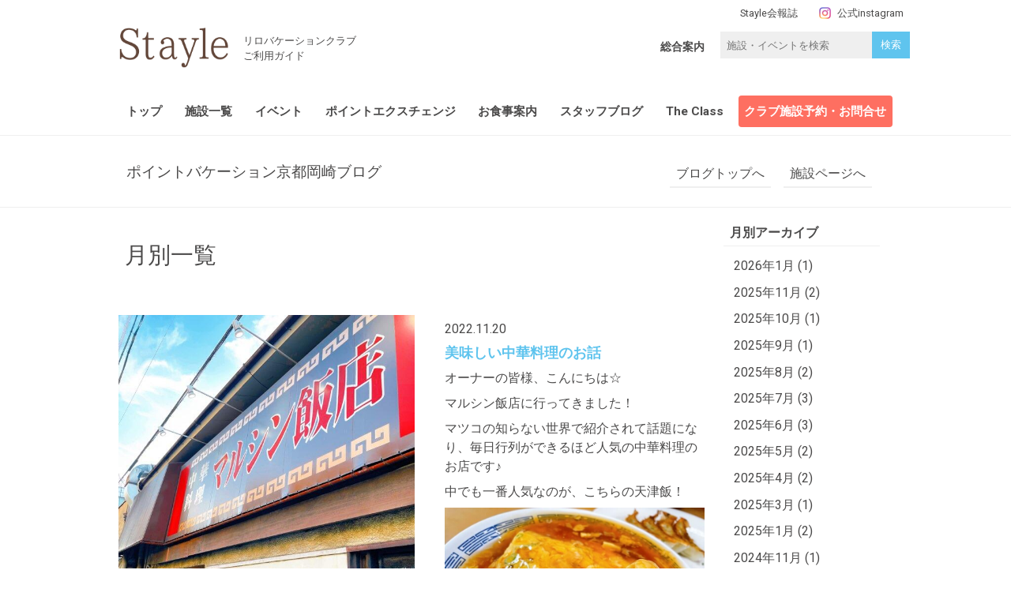

--- FILE ---
content_type: text/html; charset=UTF-8
request_url: https://stayle.jp/kyoto/blog/2022/11/
body_size: 28858
content:
<!doctype html>
<html lang="ja">
<head>
<meta charset="utf-8">
<meta name="viewport" content="width=device-width,initial-scale=1.0,user-scalable=yes">
<title>リロバケーションズ | 2022年11月 | ポイントバケーション京都岡崎ブログ | Stayle/ステイル | ReloのStayに新しいStyleを
</title>
<meta name="description"  content="リロバケーションズが運営するオーナー様向け情報サイト" />
<link href="https://fonts.googleapis.com/css?family=Roboto:400,500,700" rel="stylesheet">
<link rel="stylesheet" href="/css/style.css?ver=1.0">
<link rel="stylesheet" href="/css/navi.css?ver=1.3">
<link rel="stylesheet" href="/css/index.css?ver=1.0">
<link rel="stylesheet" href="/css/page.css?ver=1.1">
<link rel="stylesheet" href="/css/slick.css?ver=1.0">
<link rel="stylesheet" href="/css/jquery.fancybox.min.css">
<script type="text/javascript" src="/js/jquery.js"></script>
<script type="text/javascript" src="/js/slick.js"></script>
<script type="text/javascript" src="/js/jquery.fancybox.min.js"></script>
<script type="text/javascript" src="/js/common.js?ver=1.0"></script>
<!-- Google Tag Manager -->
<script>(function(w,d,s,l,i){w[l]=w[l]||[];w[l].push({'gtm.start':
new Date().getTime(),event:'gtm.js'});var f=d.getElementsByTagName(s)[0],
j=d.createElement(s),dl=l!='dataLayer'?'&l='+l:'';j.async=true;j.src=
'https://www.googletagmanager.com/gtm.js?id='+i+dl;f.parentNode.insertBefore(j,f);
})(window,document,'script','dataLayer','GTM-WZQZPLL');</script>
<!-- End Google Tag Manager -->
<!-- Global site tag (gtag.js) - Google Analytics -->
<script async src="https://www.googletagmanager.com/gtag/js?id=UA-4909382-1"></script>
<script>
  window.dataLayer = window.dataLayer || [];
  function gtag(){dataLayer.push(arguments);}
  gtag('js', new Date());

  gtag('config', 'UA-4909382-1');
</script>
</head>
<body>
<!-- Google Tag Manager (noscript) -->
<noscript><iframe src="https://www.googletagmanager.com/ns.html?id=GTM-WZQZPLL"
height="0" width="0" style="display:none;visibility:hidden"></iframe></noscript>
<!-- End Google Tag Manager (noscript) -->
<header>
  <div id="header">
    <div class="inner">
    <div id="logo"><a href="/"><img src="/images/logo.png" alt="Stayle"></a></div>
    <div class="headercopy">リロバケーションクラブ<br>ご利用ガイド</div>
    <div class="haeder-items">
    <div class="link-magazine"><a href="/magazine/">Stayle会報誌</a></div>
    <div class="header-social"><div class="instagram"><a href="https://www.instagram.com/bessou.kazoku/" target="_blank"><span>公式instagram</span></a></div></div>
         </div>
    <div class="pc-header-intro">
                    <a href="/intro/">総合案内</a>
                </div>
    <div class="pc-search search pc">
            <form method="get" action="https://stayle.jp/cms/mt-cdsearch.cgi">
            <input type="text" placeholder="施設・イベントを検索" id="search" class="ti" name="search" value="" />
            <input type="submit" value="検索">
            </form>
             </div>
     <div class="clublist sp">
        <div class="label"><span>施設<br>一覧</span></div>
         <div class="drop">
         <div class="area area01">北海道・東北</div>
<ul id="area01">

<li><a href="/pvnaruko">ポイントバケーション鳴子</a></li>

<li><a href="/pvbandaiatami">ポイントバケーション磐梯熱海</a></li>

<li><a href="/sendai">ポイントバケーション仙台</a></li>

<li><a href="/pvtouyako">ポイントバケーション洞爺湖</a></li>

<li class="close">CLOSE</li>
</ul>
<div class="area area02">甲信越</div>
<ul id="area02">

<li><a href="/pvechigoyuzawa">ポイントバケーション越後湯沢</a></li>

<li><a href="/pvtateshinakougen">ポイントバケーション蓼科高原</a></li>

<li><a href="/pvtateshinayatugatake">ポイントバケーション蓼科八ヶ岳</a></li>

<li><a href="/PVkoumi">ポイントバケーション小海</a></li>

<li><a href="/fuji">ポイントバケーション富士忍野</a></li>

<li><a href="/yamanakako">ポイントバケーション山中湖</a></li>

<li><a href="/karuizawa">ポイントバケーション軽井沢</a></li>

<li class="close">CLOSE</li>
</ul>
<div class="area area03">関東</div>
<ul id="area03">

<li><a href="/pvokunikko">ポイントバケーション奥日光</a></li>

<li><a href="/pvooaraivilla">ポイントバケーション大洗Villa</a></li>

<li><a href="/pvasakusabashi">ポイントバケーション浅草橋</a></li>

<li><a href="/PVnasukogen">ポイントバケーション那須高原</a></li>

<li><a href="/PVtoukyounihonnbashi">ポイントバケーション東京STATION　EAST</a></li>

<li><a href="/PVwlmiurakaigan">わん's LAND 三浦海岸</a></li>

<li><a href="/PVwltateyama">わん's LAND 館山</a></li>

<li><a href="/PVnasushiobara">ポイントバケーション那須塩原</a></li>

<li><a href="/PVkitakaruizawa">ポイントバケーション北軽井沢</a></li>

<li><a href="/pvnikko">ポイントバケーション日光</a></li>

<li><a href="/pvnasu">ポイントバケーション那須</a></li>

<li><a href="/katsuura">ポイントバケーション勝浦</a></li>

<li><a href="/pvkamogawa">ポイントバケーション鴨川</a></li>

<li><a href="/vshakone">ヴァークスイート箱根</a></li>

<li><a href="/pvhakone">ポイントバケーション箱根</a></li>

<li><a href="/pvhakonegoura">ポイントバケーション箱根強羅</a></li>

<li class="close">CLOSE</li>
</ul>
<div class="area area04">中部・北陸</div>
<ul id="area04">

<li><a href="/pvatami">ポイントバケーション熱海</a></li>

<li><a href="/pvnishiizuannex">ポイントバケーション西伊豆ANNEX</a></li>

<li><a href="/pvizu">ポイントバケーション伊豆高原</a></li>

<li><a href="/nishiizu">ポイントバケーション西伊豆</a></li>

<li><a href="/pvgero">ポイントバケーション下呂</a></li>

<li><a href="/pvkagayamanaka">ポイントバケーション加賀山中</a></li>

<li class="close">CLOSE</li>
</ul>
<div class="area area05">関西</div>
<ul id="area05">

<li><a href="/PVkyoutohorikawarokkaku">ポイントバケーション京都 二条城</a></li>

<li><a href="/pvoumibiwako_gp">ポイントバケーション近江びわ湖 グランピング</a></li>

<li><a href="/PVkashikojima">だんらん賢島</a></li>

<li><a href="/pvyunoyama">ポイントバケーション湯の山温泉</a></li>

<li><a href="/pvoumibiwako">ポイントバケーション近江びわ湖</a></li>

<li><a href="/kyoto">ポイントバケーション京都岡崎</a></li>

<li><a href="/pvarima">ポイントバケーション有馬</a></li>

<li><a href="/pvkinosaki">ポイントバケーション城崎</a></li>

<li><a href="/nankishirahama">ポイントバケーション南紀白浜</a></li>

<li class="close">CLOSE</li>
</ul>
<div class="area area06">中国・四国</div>
<ul id="area06">

<li><a href="/pvokayama">ポイントバケーション岡山瀬戸内</a></li>

<li><a href="/pvkaike">ポイントバケーション皆生</a></li>

<li><a href="/hiroshimatakehara">ポイントバケーション広島竹原</a></li>

<li class="close">CLOSE</li>
</ul>
<div class="area area07">九州・沖縄</div>
<ul id="area07">

<li><a href="/pvmiyakojima">ポイントバケーション宮古島</a></li>

<li><a href="/pvyamaga">ポイントバケーション山鹿</a></li>

<li><a href="/pvbeppu">ポイントバケーション別府</a></li>

<li><a href="/okinawa">ポイントバケーション沖縄</a></li>

<li class="close">CLOSE</li>
</ul>
<div class="area area08">海外</div>
<ul id="area08">

<li><a href="/bangkok">ポイントバケーションバンコク</a></li>

<li><a href="/LA">ポイントバケーションＬＡ</a></li>

<li class="close">CLOSE</li>
</ul>

        </div>
    </div>
    <div class="h-reserve sp">
        <a href="https://owners.pvr.jp/" target="_blank">施設予約<br>お問合せ</a>
     </div>
    </div>
     <nav>
         <div class="sp-btn"><a class="menu-trigger" href="#"><span></span><span></span><span></span></a></div>
         <div class="sp-menu">
         <div class="haeder-items-sp">
         <div class="link-magazine"><a href="/magazine/">Stayle会報誌</a></div>
         <div class="header-social"><div class="instagram"><a href="https://www.instagram.com/bessou.kazoku/" target="_blank"><span>公式instagram</span></a></div></div>
         </div>
             <div class="sp-search search sp">
            <form method="get" action="https://stayle.jp/cms/mt-cdsearch.cgi">
            <input type="text" placeholder="施設・イベントを検索" id="search" class="ti" name="search" value="" />
            <input type="submit" value="検索">
                 </form>
             </div>
             <ul class="menu">
<li><a href="/">トップ</a></li>
<li> <a href="/club/">施設一覧</a></li>
<li><a href="/event/">イベント</a></li>
<li><a href="/exchange/">ポイントエクスチェンジ</a></li>
<li><a href="/plan/">お食事案内</a></li>
<li><a href="/blog/">スタッフブログ</a></li>
<li><a href="/theclass/">The Class</a></li>
<li  class="sp"><a href="/intro/">総合案内</a></li>
<li class="action"><a href="https://owners.pvr.jp/" target="_blank">クラブ施設予約・お問合せ</a></li>
</ul>
         </div>
        
      </nav>

  </div>
</header>

<article>
<div class="section post-header">
<div class="inner">
<div class="post-name"><a href="https://stayle.jp/kyoto/blog/">ポイントバケーション京都岡崎ブログ</a></div>
<ul class="post-tab">

<li><a href="https://stayle.jp/kyoto/blog/">ブログトップへ</a></li>

<li><a href="/kyoto/">施設ページへ</a></li>
</ul>
</div>
</div>
<div class="main post archive">
<div class="contents">
<div class="section post-archive-title">
<h1>月別一覧</h1>
</div>
<div class="section">
<div class="list">


<div class="item blog-item">
<div class="image"><a href="https://stayle.jp/kyoto/blog/2022/11/post-27.html"><img src="https://stayle.jp/kyoto/blog/images/20221129kyotookazaki_4.jpg"></a></div>

<div class="content">
<p class="date">2022.11.20</p>
<p class="title"><a href="https://stayle.jp/kyoto/blog/2022/11/post-27.html">美味しい中華料理のお話</a></p>
<div class="entrybody">
<p>オーナーの皆様、こんにちは☆</p>
<p>マルシン飯店に行ってきました！</p>
<p>マツコの知らない世界で紹介されて話題になり、毎日行列ができるほど人気の中華料理のお店です♪</p>
<p>中でも一番人気なのが、こちらの天津飯！</p>
<p><img alt="20221129PVkyotookazaki_1.jpg" src="https://stayle.jp/kyoto/blog/images/20221129PVkyotookazaki_1.jpg" width="800" height="600" class="mt-image-none" /></p>
<p>トロトロの卵に、酸味控えめで絶妙なお味に調節されたあんがたっぷりかかっております♪</p>
<p>飲む天津飯なんて言われることもあり、さらさらと食べられちゃいます。笑</p>
<p>お値段850円でこれひとつでもおなか一杯になれますが、マルシン飯店に行ったらぜひ食べてほしいのが、上の写真で既に出オチしております餃子（360円）です！</p>
<p>こちらの餃子はかなりこだわりがあるみたいで、天津飯に並んで人気のメニューになっております♡</p>
<p>羽が付いたパリパリの皮の中にニラがたっぷりでジューシーな具が入っており、美味しくてパクパク食べられちゃいます♡</p>
<p>店員さんおすすめのタレの作り方は超簡単！お酢7：醤油3だそう！</p>
<p>餃子専用のタレも販売しているみたいです。</p>
<p>さらに！餃子専用のビールまで販売しておりました笑</p>
<p>勇気がある方、お酒が好きな方はぜひ飲んでみてはいかがでしょうか。専用ビールは数量限定です！</p>
<p>そんな餃子は全国に発送可能な通販でも販売しています♡この美味しさをお家でも食べられるのは嬉しいですね♡</p>
<p>皆様も是非お足を運んでみてはいかがでしょうか♪</p>
<p>------------------------------------------------------------------------</p>
<p>住所：<span>〒605-0013　</span>京都府京都市東山区東大路三条下る南西海子町431-3</p>
<p>TELL：075-561-4825</p>
<p>営業時間：11：00~翌6：00（L.O.5:45）</p>
<p>　　　　　日曜営業</p>
<p>　　　　　定休日　火曜日</p>
</div>

<!--
<ul class="tag-link">
<li class="rank-8"><a href="https://stayle.jp/cms/mt-search.cgi?IncludeBlogs=12&amp;tag=%23%E3%83%91%E3%83%B3%E5%B1%8B%E3%80%80%E5%AE%87%E6%B2%BB%E3%80%80%E3%83%99%E3%83%BC%E3%82%B0%E3%83%AB&amp;limit=20" rel="tag">##パン屋　宇治　ベーグル (1)</a>,</li>

<li class="rank-8"><a href="https://stayle.jp/cms/mt-search.cgi?IncludeBlogs=12&amp;tag=%23%E3%83%AC%E3%83%B3%E3%82%BF%E3%82%B5%E3%82%A4%E3%82%AF%E3%83%AB%E3%80%80%EF%BC%83%E9%9B%BB%E5%8B%95%E8%87%AA%E8%BB%A2%E8%BB%8A&amp;limit=20" rel="tag">##レンタサイクル　＃電動自転車 (1)</a>,</li>

<li class="rank-8"><a href="https://stayle.jp/cms/mt-search.cgi?IncludeBlogs=12&amp;tag=%23%E4%BA%AC%E9%83%BD&amp;limit=20" rel="tag">##京都 (1)</a>,</li>

<li class="rank-8"><a href="https://stayle.jp/cms/mt-search.cgi?IncludeBlogs=12&amp;tag=%23%E4%BA%AC%E9%83%BD%E5%B2%A1%E5%B4%8E%E3%80%80%23%E3%83%9E%E3%82%B0%E3%82%AB%E3%83%83%E3%83%97&amp;limit=20" rel="tag">##京都岡崎　#マグカップ (1)</a>,</li>

<li class="rank-8"><a href="https://stayle.jp/cms/mt-search.cgi?IncludeBlogs=12&amp;tag=%23%E5%A4%8F%E7%A5%AD%E3%82%8A&amp;limit=20" rel="tag">##夏祭り (1)</a>,</li>

<li class="rank-8"><a href="https://stayle.jp/cms/mt-search.cgi?IncludeBlogs=12&amp;tag=%23%E5%B2%A1%E5%8C%97%E3%81%86%E3%81%A9%E3%82%93&amp;limit=20" rel="tag">##岡北うどん (1)</a>,</li>

<li class="rank-8"><a href="https://stayle.jp/cms/mt-search.cgi?IncludeBlogs=12&amp;tag=%23%E6%A1%9C%E3%80%80%23%E8%B9%B4%E4%B8%8A%E3%82%A4%E3%83%B3%E3%82%AF%E3%83%A9%E3%82%A4%E3%83%B3&amp;limit=20" rel="tag">##桜　#蹴上インクライン (1)</a>,</li>

<li class="rank-8"><a href="https://stayle.jp/cms/mt-search.cgi?IncludeBlogs=12&amp;tag=%23%E6%AD%A3%E5%AF%BF%E9%99%A2%20%23%E6%98%A0%E3%81%88%E3%82%B9%E3%83%9D%E3%83%83%E3%83%88%23%E3%83%8F%E3%83%BC%E3%83%88&amp;limit=20" rel="tag">##正寿院 #映えスポット#ハート (1)</a>,</li>

<li class="rank-8"><a href="https://stayle.jp/cms/mt-search.cgi?IncludeBlogs=12&amp;tag=%23%E7%B8%81%E6%97%A5&amp;limit=20" rel="tag">##縁日 (1)</a>,</li>

<li class="rank-8"><a href="https://stayle.jp/cms/mt-search.cgi?IncludeBlogs=12&amp;tag=%23%E9%AB%98%E5%8F%B0%E5%AF%BA%E3%80%80%23%E3%83%A9%E3%82%A4%E3%83%88%E3%82%A2%E3%83%83%E3%83%97&amp;limit=20" rel="tag">##高台寺　#ライトアップ (1)</a>,</li>

<li class="rank-8"><a href="https://stayle.jp/cms/mt-search.cgi?IncludeBlogs=12&amp;tag=%E2%99%AF%E3%83%99%E3%83%93%E3%83%BC%E3%83%90%E3%82%B9&amp;limit=20" rel="tag">#♯ベビーバス (1)</a>,</li>

<li class="rank-8"><a href="https://stayle.jp/cms/mt-search.cgi?IncludeBlogs=12&amp;tag=%E4%B8%AD%E5%BA%AD%E3%83%86%E3%83%A9%E3%82%B9&amp;limit=20" rel="tag">#中庭テラス (1)</a>,</li>

<li class="rank-8"><a href="https://stayle.jp/cms/mt-search.cgi?IncludeBlogs=12&amp;tag=%EF%BC%83%E3%81%8D%E3%81%AA%E7%B2%89&amp;limit=20" rel="tag">#＃きな粉 (1)</a>,</li>

<li class="rank-8"><a href="https://stayle.jp/cms/mt-search.cgi?IncludeBlogs=12&amp;tag=%EF%BC%83%E3%81%9F%E3%81%93%E7%84%BC%E3%81%8D&amp;limit=20" rel="tag">#＃たこ焼き (1)</a>,</li>

<li class="rank-8"><a href="https://stayle.jp/cms/mt-search.cgi?IncludeBlogs=12&amp;tag=%EF%BC%83%E3%82%AB%E3%83%95%E3%82%A7&amp;limit=20" rel="tag">#＃カフェ (1)</a>,</li>

<li class="rank-8"><a href="https://stayle.jp/cms/mt-search.cgi?IncludeBlogs=12&amp;tag=%EF%BC%83%E3%82%AB%E3%83%AA%E3%82%AB%E3%83%AA%E7%84%BC%E3%81%8D&amp;limit=20" rel="tag">#＃カリカリ焼き (1)</a>,</li>

<li class="rank-8"><a href="https://stayle.jp/cms/mt-search.cgi?IncludeBlogs=12&amp;tag=%EF%BC%83%E3%82%AB%E3%83%BC%E3%83%9A%E3%83%83%E3%83%88%E4%BA%A4%E6%8F%9B&amp;limit=20" rel="tag">#＃カーペット交換 (1)</a>,</li>

<li class="rank-8"><a href="https://stayle.jp/cms/mt-search.cgi?IncludeBlogs=12&amp;tag=%EF%BC%83%E3%83%88%E3%83%AD%E3%83%83%E3%82%B3%E5%88%97%E8%BB%8A&amp;limit=20" rel="tag">#＃トロッコ列車 (1)</a>,</li>

<li class="rank-8"><a href="https://stayle.jp/cms/mt-search.cgi?IncludeBlogs=12&amp;tag=%EF%BC%83%E3%83%8F%E3%83%AD%E3%82%A6%E3%82%A3%E3%83%B3%EF%BC%83%E4%BA%AC%E9%83%BD%EF%BC%83%E3%82%A4%E3%83%99%E3%83%B3%E3%83%88&amp;limit=20" rel="tag">#＃ハロウィン＃京都＃イベント (1)</a>,</li>

<li class="rank-8"><a href="https://stayle.jp/cms/mt-search.cgi?IncludeBlogs=12&amp;tag=%EF%BC%83%E3%83%91%E3%83%B3%E5%B1%8B&amp;limit=20" rel="tag">#＃パン屋 (1)</a>,</li>
</ul>
-->
</div>
</div>


</div>
</div><!-- endsection -->
<div class="section">
<ul class="page-navigation">


    <li class="page-navigation-list-item page-navigation-prev"><a rel="prev" href="https://stayle.jp/kyoto/blog/2022/09/">2022年9月</a></li>


    <li class="page-navigation-list-item page-navigation-next"><a rel="next" href="https://stayle.jp/kyoto/blog/2022/12/">2022年12月</a></li>


  </ul>
</div><!-- endsection -->
</div>
<div class="sidebar">

<div class="label">月別アーカイブ</div>
<ul class="item">

<li><a href="https://stayle.jp/kyoto/blog/2026/01/">2026年1月 (1)</a></li>

<li><a href="https://stayle.jp/kyoto/blog/2025/11/">2025年11月 (2)</a></li>

<li><a href="https://stayle.jp/kyoto/blog/2025/10/">2025年10月 (1)</a></li>

<li><a href="https://stayle.jp/kyoto/blog/2025/09/">2025年9月 (1)</a></li>

<li><a href="https://stayle.jp/kyoto/blog/2025/08/">2025年8月 (2)</a></li>

<li><a href="https://stayle.jp/kyoto/blog/2025/07/">2025年7月 (3)</a></li>

<li><a href="https://stayle.jp/kyoto/blog/2025/06/">2025年6月 (3)</a></li>

<li><a href="https://stayle.jp/kyoto/blog/2025/05/">2025年5月 (2)</a></li>

<li><a href="https://stayle.jp/kyoto/blog/2025/04/">2025年4月 (2)</a></li>

<li><a href="https://stayle.jp/kyoto/blog/2025/03/">2025年3月 (1)</a></li>

<li><a href="https://stayle.jp/kyoto/blog/2025/01/">2025年1月 (2)</a></li>

<li><a href="https://stayle.jp/kyoto/blog/2024/11/">2024年11月 (1)</a></li>

<li><a href="https://stayle.jp/kyoto/blog/2024/09/">2024年9月 (2)</a></li>

<li><a href="https://stayle.jp/kyoto/blog/2024/08/">2024年8月 (1)</a></li>

<li><a href="https://stayle.jp/kyoto/blog/2024/07/">2024年7月 (1)</a></li>

<li><a href="https://stayle.jp/kyoto/blog/2024/06/">2024年6月 (1)</a></li>

<li><a href="https://stayle.jp/kyoto/blog/2024/05/">2024年5月 (2)</a></li>

<li><a href="https://stayle.jp/kyoto/blog/2024/04/">2024年4月 (3)</a></li>

<li><a href="https://stayle.jp/kyoto/blog/2024/01/">2024年1月 (1)</a></li>

<li><a href="https://stayle.jp/kyoto/blog/2023/11/">2023年11月 (1)</a></li>

<li><a href="https://stayle.jp/kyoto/blog/2023/10/">2023年10月 (1)</a></li>

<li><a href="https://stayle.jp/kyoto/blog/2023/09/">2023年9月 (1)</a></li>

<li><a href="https://stayle.jp/kyoto/blog/2023/08/">2023年8月 (1)</a></li>

<li><a href="https://stayle.jp/kyoto/blog/2023/07/">2023年7月 (1)</a></li>

<li><a href="https://stayle.jp/kyoto/blog/2023/06/">2023年6月 (2)</a></li>

<li><a href="https://stayle.jp/kyoto/blog/2023/02/">2023年2月 (1)</a></li>

<li><a href="https://stayle.jp/kyoto/blog/2023/01/">2023年1月 (1)</a></li>

<li><a href="https://stayle.jp/kyoto/blog/2022/12/">2022年12月 (1)</a></li>

<li><a href="https://stayle.jp/kyoto/blog/2022/11/">2022年11月 (1)</a></li>

<li><a href="https://stayle.jp/kyoto/blog/2022/09/">2022年9月 (1)</a></li>

<li><a href="https://stayle.jp/kyoto/blog/2022/08/">2022年8月 (1)</a></li>

<li><a href="https://stayle.jp/kyoto/blog/2022/07/">2022年7月 (2)</a></li>

<li><a href="https://stayle.jp/kyoto/blog/2022/06/">2022年6月 (1)</a></li>

<li><a href="https://stayle.jp/kyoto/blog/2022/05/">2022年5月 (1)</a></li>

<li><a href="https://stayle.jp/kyoto/blog/2022/04/">2022年4月 (2)</a></li>

<li><a href="https://stayle.jp/kyoto/blog/2022/03/">2022年3月 (1)</a></li>

<li><a href="https://stayle.jp/kyoto/blog/2022/02/">2022年2月 (2)</a></li>

<li><a href="https://stayle.jp/kyoto/blog/2022/01/">2022年1月 (1)</a></li>

<li><a href="https://stayle.jp/kyoto/blog/2021/12/">2021年12月 (1)</a></li>

<li><a href="https://stayle.jp/kyoto/blog/2021/11/">2021年11月 (2)</a></li>

<li><a href="https://stayle.jp/kyoto/blog/2021/10/">2021年10月 (1)</a></li>

<li><a href="https://stayle.jp/kyoto/blog/2021/08/">2021年8月 (1)</a></li>

<li><a href="https://stayle.jp/kyoto/blog/2021/07/">2021年7月 (1)</a></li>

<li><a href="https://stayle.jp/kyoto/blog/2021/06/">2021年6月 (1)</a></li>

<li><a href="https://stayle.jp/kyoto/blog/2021/04/">2021年4月 (1)</a></li>

<li><a href="https://stayle.jp/kyoto/blog/2020/10/">2020年10月 (1)</a></li>

<li><a href="https://stayle.jp/kyoto/blog/2020/09/">2020年9月 (1)</a></li>

<li><a href="https://stayle.jp/kyoto/blog/2020/03/">2020年3月 (1)</a></li>

<li><a href="https://stayle.jp/kyoto/blog/2020/02/">2020年2月 (1)</a></li>

</ul>

<div class="label">Category</div>
<ul class="item">


<li><a href="https://stayle.jp/kyoto/blog/pv/">PV京都岡崎　設備 (1)</a></li>

<li><a href="https://stayle.jp/kyoto/blog/spot/">お勧めスポット (11)</a></li>

<li><a href="https://stayle.jp/kyoto/blog/event/">イベント (9)</a></li>

<li><a href="https://stayle.jp/kyoto/blog/cat/">グルメ (15)</a></li>

<li><a href="https://stayle.jp/kyoto/blog/news/">ニュース (12)</a></li>


</ul>
</div>
</div>
</article>
<footer>
  <div id="footer">
    <div class="footer-action">
      <div class="inner">
        <div class="reserve">
          <p class="copy">オーナー様の<br class="sp">クラブ施設予約・お問合せ</p>
          <p class="button01"><a href="https://owners.pvr.jp/" target="_blank">クラブ施設予約・お問合せ</a></p>
        </div>
      </div>
    </div>
    <div class="section footer-sitemap">
      <div class="footer-navi">
        <div class="inner">
<ul class="menu">
<li><a href="/">トップ</a></li>
<li> <a href="/club/">施設一覧</a></li>
<li><a href="/event/">イベント</a></li>
<li><a href="/exchange/">ポイントエクスチェンジ</a></li>
<li><a href="/plan/">お食事案内</a></li>
<li><a href="/blog/">スタッフブログ</a></li>
<li><a href="/theclass/">The Class</a></li>
<li><a href="/intro/">総合案内</a></li>
<li class="action"><a href="https://owners.pvr.jp/" target="_blank">クラブ施設予約・お問合せ</a></li>
</ul>
        </div>
      </div>
      <div class="footer-club-list">
        <div class="inner">
          <h3>施設一覧</h3>
          <div class="footer-club"><div class="area area01">北海道・東北</div>
<ul id="area01">

<li><a href="/pvnaruko">ポイントバケーション鳴子</a></li>

<li><a href="/pvbandaiatami">ポイントバケーション磐梯熱海</a></li>

<li><a href="/sendai">ポイントバケーション仙台</a></li>

<li><a href="/pvtouyako">ポイントバケーション洞爺湖</a></li>

<li class="close">CLOSE</li>
</ul>
<div class="area area02">甲信越</div>
<ul id="area02">

<li><a href="/pvechigoyuzawa">ポイントバケーション越後湯沢</a></li>

<li><a href="/pvtateshinakougen">ポイントバケーション蓼科高原</a></li>

<li><a href="/pvtateshinayatugatake">ポイントバケーション蓼科八ヶ岳</a></li>

<li><a href="/PVkoumi">ポイントバケーション小海</a></li>

<li><a href="/fuji">ポイントバケーション富士忍野</a></li>

<li><a href="/yamanakako">ポイントバケーション山中湖</a></li>

<li><a href="/karuizawa">ポイントバケーション軽井沢</a></li>

<li class="close">CLOSE</li>
</ul>
<div class="area area03">関東</div>
<ul id="area03">

<li><a href="/pvokunikko">ポイントバケーション奥日光</a></li>

<li><a href="/pvooaraivilla">ポイントバケーション大洗Villa</a></li>

<li><a href="/pvasakusabashi">ポイントバケーション浅草橋</a></li>

<li><a href="/PVnasukogen">ポイントバケーション那須高原</a></li>

<li><a href="/PVtoukyounihonnbashi">ポイントバケーション東京STATION　EAST</a></li>

<li><a href="/PVwlmiurakaigan">わん's LAND 三浦海岸</a></li>

<li><a href="/PVwltateyama">わん's LAND 館山</a></li>

<li><a href="/PVnasushiobara">ポイントバケーション那須塩原</a></li>

<li><a href="/PVkitakaruizawa">ポイントバケーション北軽井沢</a></li>

<li><a href="/pvnikko">ポイントバケーション日光</a></li>

<li><a href="/pvnasu">ポイントバケーション那須</a></li>

<li><a href="/katsuura">ポイントバケーション勝浦</a></li>

<li><a href="/pvkamogawa">ポイントバケーション鴨川</a></li>

<li><a href="/vshakone">ヴァークスイート箱根</a></li>

<li><a href="/pvhakone">ポイントバケーション箱根</a></li>

<li><a href="/pvhakonegoura">ポイントバケーション箱根強羅</a></li>

<li class="close">CLOSE</li>
</ul>
<div class="area area04">中部・北陸</div>
<ul id="area04">

<li><a href="/pvatami">ポイントバケーション熱海</a></li>

<li><a href="/pvnishiizuannex">ポイントバケーション西伊豆ANNEX</a></li>

<li><a href="/pvizu">ポイントバケーション伊豆高原</a></li>

<li><a href="/nishiizu">ポイントバケーション西伊豆</a></li>

<li><a href="/pvgero">ポイントバケーション下呂</a></li>

<li><a href="/pvkagayamanaka">ポイントバケーション加賀山中</a></li>

<li class="close">CLOSE</li>
</ul>
<div class="area area05">関西</div>
<ul id="area05">

<li><a href="/PVkyoutohorikawarokkaku">ポイントバケーション京都 二条城</a></li>

<li><a href="/pvoumibiwako_gp">ポイントバケーション近江びわ湖 グランピング</a></li>

<li><a href="/PVkashikojima">だんらん賢島</a></li>

<li><a href="/pvyunoyama">ポイントバケーション湯の山温泉</a></li>

<li><a href="/pvoumibiwako">ポイントバケーション近江びわ湖</a></li>

<li><a href="/kyoto">ポイントバケーション京都岡崎</a></li>

<li><a href="/pvarima">ポイントバケーション有馬</a></li>

<li><a href="/pvkinosaki">ポイントバケーション城崎</a></li>

<li><a href="/nankishirahama">ポイントバケーション南紀白浜</a></li>

<li class="close">CLOSE</li>
</ul>
<div class="area area06">中国・四国</div>
<ul id="area06">

<li><a href="/pvokayama">ポイントバケーション岡山瀬戸内</a></li>

<li><a href="/pvkaike">ポイントバケーション皆生</a></li>

<li><a href="/hiroshimatakehara">ポイントバケーション広島竹原</a></li>

<li class="close">CLOSE</li>
</ul>
<div class="area area07">九州・沖縄</div>
<ul id="area07">

<li><a href="/pvmiyakojima">ポイントバケーション宮古島</a></li>

<li><a href="/pvyamaga">ポイントバケーション山鹿</a></li>

<li><a href="/pvbeppu">ポイントバケーション別府</a></li>

<li><a href="/okinawa">ポイントバケーション沖縄</a></li>

<li class="close">CLOSE</li>
</ul>
<div class="area area08">海外</div>
<ul id="area08">

<li><a href="/bangkok">ポイントバケーションバンコク</a></li>

<li><a href="/LA">ポイントバケーションＬＡ</a></li>

<li class="close">CLOSE</li>
</ul>
</div>
        </div>
      </div>
    </div>
    <div class="corporate">
      <div class="inner">
        <div class="service-logo"><img src="/images/service_logo.png" alt="会員制別荘リゾート"></div>
        <div class="terms">
          <ul>
            <li><a href="https://relovacations.com/privacy" target="_blank">個人情報保護方針</a></li>
            <li><a href="https://relovacations.com/privacy" target="_blank">個人情報の取扱いについて</a></li>
            <li><a href="https://stayle.jp/hp.html" target="_blank">当社HPにおけるクッキーの取り扱いについて</a></li>
           <li><a href="https://relovacations.com/" target="_blank">リロバケーションズ</a></li>
          </ul>
          <div class="copyright">Copyright &copy; Relo Vacations, Ltd. All Rights Reserved.</div>
        </div>
      </div>
    </div>
    <div class="relo-group"><div class="inner"><a href="https://www.relo.jp/" target="_blank"><img src="/images/relo_group.png" alt="リログループ"></a></div></div>
  </div>
  <div id="page-top"><a href="#header"></a></div>
</footer>
</body></html>

--- FILE ---
content_type: text/css
request_url: https://stayle.jp/css/navi.css?ver=1.3
body_size: 13851
content:
#header .inner {
    padding: 1.2rem 22px 0.2rem;
    display: flex;
}

#header .headercopy {
    font-size: 0.8rem;
    line-height: 1.2rem;
    margin-top: 15px;
    padding: 0.5rem;
}

#header #logo {
    width: 140px;
    margin-right: 10px;
}

#header #logo a {
    font-size: 3rem;
    text-decoration: none;
    display: inline-block;
    padding: 1rem 0;
}

#header .haeder-items-sp {
    display: none;
}

#header .haeder-items {
    position: absolute;
    display: flex;
    right: 0;
    top: 8px;
}

#header .haeder-items .link-magazine {
    margin-right: 1rem;
}

.link-magazine a {
    font-size: 0.8rem;
    padding: 0.5rem;
}

.instagram a {
    background-image: url("../images/icon_instagram.png");
    background-repeat: no-repeat;
    background-size: 21px;
    background-position: left 5px;
    font-size: 0.8rem;
    padding: 0.5rem 0.5rem 0.5rem 1.6rem;
}

#header nav {
    padding: 0.5rem 0;
    border-bottom: 1px solid #efefef;
}

#header .pc-search {
    position: absolute;
    right: 0px;
    top: 40px;
}

#header .pc-header-intro {
    position: absolute;
    right: 260px;
    top: 52px;
    font-size: 14px;
    font-weight: 700;
}

@media screen and (max-width: 768px) {
    #header .pc-header-intro {
        display: none;
    }
}

#header .sp-search {
    width: 100%;
}

#header .sp-search input[type="text"] {
    width: 80%;
}

#header .search input[type="submit"] {
    width: 20%;
}

#header .search input[type="text"] {
    font-size: 1rem;
    padding: 0.5rem;
    border: none;
    appearance: none;
    outline: none;
    background-color: #efefef;
}

#header .search input[type="text"]::placeholder {
    font-size: 0.8rem;
}

#header .search form {
    display: flex;
    padding: 0;
}

#header .pc-search.search form {
    width: 240px;
}

#header .pc-search.search form input[type="text"] {
    width: 80%;
}

#header .search input[type="submit"] {
    font-size: 0.8rem;
    padding: 0.2rem;
    text-align: center;
    background-color: #5fc4ee;
    color: #ffffff;
    cursor: pointer;
    display: block;
    border: none;
    outline: none;
    appearance: none
}

#header .cta {
    position: absolute;
    right: 280px;
    top: 17px;
    font-size: 0.8rem;
    text-align: right;
}

#header .cta .box {
    display: flex;
    line-height: 1rem;
}

#header .cta .box:nth-child(2) {
    margin-left: auto;
    width: auto;
    padding-right: 5px;
    justify-content: flex-end;
}

#header .cta p.label {
    font-weight: bold;
    margin-bottom: 0;
    line-height: 1.6rem;
    padding-right: 0.5rem;
    font-size: 0.9rem;
}

#header .cta p.num {
    font-weight: bold;
    margin-bottom: 0;
}

#header .cta p.num a {
    font-size: 1.6rem;
}

#header .cta p.desc {
    font-size: 0.7rem;
    margin-bottom: 0;
    line-height: 1rem;
    text-align: right;
}

.menu-trigger,
.menu-trigger span {
    display: inline-block;
    transition: all .4s;
    box-sizing: border-box;
}

.menu-trigger {
    position: relative;
    width: 25px;
    display: none;
    height: 22px;
}

.menu-trigger span {
    position: absolute;
    left: 0;
    width: 100%;
    height: 2px;
    background-color: #2A2A2A;
    border-radius: 2px;
}

.menu-trigger span:nth-of-type(1) {
    top: 0;
}

.menu-trigger span:nth-of-type(2) {
    top: 10px;
    height: 2px;
}

.menu-trigger span:nth-of-type(3) {
    bottom: 0;
}

.menu-trigger.active {
    -webkit-transform: rotate(360deg);
    transform: rotate(360deg);
}

.menu-trigger.active span:nth-of-type(1) {
    -webkit-transform: translateY(10px) rotate(-45deg);
    transform: translateY(10px) rotate(-45deg);
}

.menu-trigger.active span:nth-of-type(2) {
    -webkit-transform: translateY(0) rotate(45deg);
    transform: translateY(0) rotate(45deg);
}

.menu-trigger.active span:nth-of-type(3) {
    opacity: 0;
}

ul.menu {
    margin: 0 auto;
    max-width: 980px;
    padding: 0;
    position: relative;
    display: flex;
    justify-content: space-between
}

ul.menu li a {
    text-decoration: none;
    padding: 0.8rem 10px;
    display: block;
    text-align: center;
    font-size: 0.95rem;
    font-weight: bold;
    border-bottom: 2px solid #ffffff;
}

ul.menu li a:hover {
    border-bottom: 2px solid #4d4d4d;
}

ul.menu li.action {
    width: 195px;
}

ul.menu li.action a:hover {
    background-color: #dd2d75;
}

ul.menu li.action a {
    background-color: #fe6f61;
    color: #ffffff;
    border-radius: 4px;
    /* background-image: url(../images/arrow-right.png);*/
    background-repeat: no-repeat;
    background-position: 95% 50%;
    background-size: 20px auto;
    border-bottom: none;
    padding: 0.8rem 5px;
}

ul.menu .drop {
    display: none;
}

#footer {
    padding: 2rem 0;
}

#footer li {
    list-style-type: none;
    line-height: 1.5rem;
}

#footer a {
    text-decoration: none;
}

.footer-action {
    padding: 2rem;
    background-color: #595959;
    color: #ffffff;
}

.footer-action .inner {
    display: flex;
}

.footer-action .call {
    width: 35%;
    margin: 0 auto 20px;
}

.footer-action .call p {
    margin-bottom: 4px;
}

.footer-action p.tel a {
    font-size: 2rem;
    margin-bottom: 5px;
    color: #ffffff;
}

.footer-action .reserve {
    width: 35%;
    text-align: center;
    margin: 0 auto;
}

.footer-action p.copy {
    margin-bottom: 0.3rem;
    font-weight: bold;
}

.footer-navi {
    padding: 2rem 0;
}

.footer-navi .action {
    display: none;
}

.footer-navi ul.menu {
    padding: 0;
}

.footer-club-list {
    background-color: #f8f7f2;
    padding: 2rem 0;
}

.footer-club {
    padding: 1rem 0;
    display: flex;
    flex-wrap: wrap;
    background-color: #f8f7f2;
}

.footer-club .area {
    width: 180px;
    font-weight: bold;
    padding: 1.2rem;
    border-bottom: 1px solid #dfdfdf;
}

.footer-club ul {
    width: 755px;
    display: flex;
    flex-wrap: wrap;
    padding: 1rem;
    border-bottom: 1px solid #dfdfdf;
}

.footer-club ul li {
    width: 33.333333%;
}

.footer-club ul li a {
    font-size: 0.95rem;
}

.footer-club ul .close {
    display: none;
}

#footer .corporate .inner {
    display: flex;
    justify-content: space-between;
}

#footer .corporate .service-logo {
    width: 240px;
}

#footer .terms {
    padding: 0.5rem 0;
}

#footer .terms ul {
    margin-bottom: 0.5rem;
}

#footer .terms li {
    padding: 0 1rem;
}

#footer .terms li a {
    font-size: 0.9rem;
}

.copyright {
    text-align: right;
    font-size: 0.8rem;
}

#footer .relo-group {
    padding: 1rem;
    text-align: right;
}

#footer .relo-group img {
    width: 100px;
}

#page-top {
    position: fixed;
    right: 15px;
    bottom: 15px;
}

#page-top a {
    display: block;
    width: 50px;
    height: 50px;
    background-image: url("../images/page-top.png");
    background-repeat: no-repeat;
    background-size: 100% auto;
}

@media screen and (max-width: 768px) {
    #header .inner {
        padding: 0;
        position: relative;
    }
    #header .headercopy {
        font-size: 0.4rem;
        line-height: 0.6rem;
        margin-top: 16px;
        padding: 0.1rem;
    }
    #header #logo {
        padding: 0 0.5rem;
        width: 90px;
        margin-right: 2px;
        height: 50px;
    }
    #header #logo a {
        padding: 0;
    }
    #header .haeder-items {
        display: none;
    }
    #header .haeder-items-sp {
        display: flex;
        justify-content: center;
        padding: 1rem;
        background-color: #000000;
    }
    #header .haeder-items-sp .link-magazine {
        margin-right: 2rem;
    }
    #header .haeder-items-sp .link-magazine a {
        font-size: 0.9rem;
        color: #ffff;
        padding: 0.5rem;
    }
    #header .haeder-items-sp .instagram a {
        color: #ffff;
        background-size: 21px;
        background-position: left 5px;
        font-size: 0.9rem;
        padding: 0.5rem 0.5rem 0.5rem 1.6rem;
    }
    #header .clublist .drop {
        display: none;
        position: absolute;
        top: 50px;
        left: 0;
        width: 100%;
        z-index: 100;
        padding: 1rem;
        background-color: #ffffff;
    }
    #header .clublist .drop ul {
        display: none;
        padding: 0.5rem 0.5rem 1rem;
    }
    #header .clublist .drop ul li a {
        display: block;
        text-align: left;
        padding: 0.5rem;
        background-image: url("../images/arrow_right_gray.png");
        background-repeat: no-repeat;
        background-size: 8px auto;
        background-position: 95% 12px;
    }
    #header .clublist .drop ul li {
        border-bottom: 1px solid#efefef;
    }
    #header .clublist .drop ul li.close {
        display: none;
    }
    #header .clublist .drop .area {
        cursor: pointer;
        padding: 0.5rem;
        text-align: left;
        position: relative;
        margin-bottom: 0.5rem;
        background-color: #efefef;
    }
    #header .clublist .drop .area:after {
        position: absolute;
        content: '+';
        top: 0.5rem;
        left: 90%;
    }
    #header .clublist {
        height: 50px;
        padding-top: 0.5rem;
        width: 65px;
        text-align: center;
        line-height: 1.1rem;
        margin-left: auto;
        border-left: 1px solid #cfcfcf;
    }
    #header .clublist span {
        font-size: 0.75rem;
        display: block;
    }
    .h-reserve {
        height: 50px;
        padding-top: 0.5rem;
        width: 65px;
        text-align: center;
        line-height: 1.1rem;
        margin-right: 55px;
        background-color: #fe6f61;
    }
    .h-reserve a {
        display: block;
        font-size: 0.75rem;
        color: #ffffff;
    }
    #header .sp-search {
        padding: 1rem;
    }
    #header nav {
        padding: 0;
        background-color: transparent;
    }
    .sp-menu {
        width: 100%;
        position: absolute;
        top: 50px;
        display: none;
        left: 0;
        background-color: #ffffff;
        padding: 0 0 1rem;
        box-sizing: border-box;
        z-index: 100;
    }
    .sp-btn {
        position: absolute;
        right: 0;
        top: 0;
        height: 50px;
        width: 55px;
        padding: 1rem;
        text-align: center;
        background-color: #000000;
    }
    .menu-trigger {
        display: block;
    }
    .menu-trigger span {
        background-color: #ffffff;
    }
    ul.menu {
        display: block;
        width: 100%;
        padding: 1rem;
    }
    ul.menu li {
        line-height: 2rem;
        margin-bottom: 0.2rem;
        border-bottom: 1px solid #efefef;
    }
    ul.menu li a {
        text-align: left;
        padding: 0.3rem 0.5rem;
        background-image: url("../images/arrow_right_gray.png");
        background-repeat: no-repeat;
        background-position: 94% 50%;
        background-size: 10px auto;
    }
    ul.menu li.action {
        width: 100%;
    }
    #footer {
        padding: 0 0 2rem;
    }
    .footer-action {
        padding: 2rem;
        border-bottom: 1px solid #cfcfcf;
        border-top: 1px solid #cfcfcf;
    }
    .footer-action .inner {
        display: block;
    }
    .footer-action .reserve {
        width: 100%;
        text-align: center;
    }
    .footer-action .call {
        width: 100%;
        text-align: center;
        padding: 0.5rem 0;
    }
    .footer-action .title {
        width: 100%;
        text-align: center;
        padding: 0.5rem 0;
    }
    .footer-action p.copy {
        margin-bottom: 0.3rem;
        font-weight: bold;
    }
    .footer-action p.label {
        font-size: 1.5rem;
        font-weight: bold;
        margin-bottom: 0.3rem;
    }
    .footer-action p.hour {
        margin-bottom: 0.3rem;
        font-size: 0.8rem;
    }
    .footer-action p.num {
        font-size: 1rem;
        margin-bottom: 0.3rem;
    }
    .footer-action p.num a {
        font-size: 1.8rem;
    }
    .footer-action p.other {
        font-size: 0.8rem;
        margin-bottom: 0.3rem;
    }
    .footer-navi {
        padding: 0;
    }
    .footer-navi .action {
        display: none;
    }
    .footer-club {
        padding: 1rem 0;
        display: flex;
        flex-wrap: wrap;
    }
    .footer-club .area {
        width: 100%;
        font-weight: bold;
        padding: 1rem;
        position: relative;
        border-bottom: 1px solid #efefef;
    }
    .footer-club .area:after {
        content: '+';
        position: absolute;
        left: 90%;
        top: 1rem;
    }
    .footer-club ul {
        width: 100%;
        display: none;
        padding: 0.5rem 1rem;
        border-bottom: 1px solid #efefef;
    }
    #footer .footer-club ul li {
        width: 100%;
        line-height: 1.8rem;
        margin-bottom: 2px;
    }
    .footer-club ul li a {
        font-size: 1rem;
        line-height: 1.4rem;
        padding: 0.5rem;
        background-image: url("../images/arrow_right_gray.png");
        background-repeat: no-repeat;
        background-size: 8px auto;
        background-position: 95% 12px;
        display: block;
    }
    .footer-club ul .close {
        display: none;
    }
    #footer .corporate .inner {
        display: block;
    }
    #footer .corporate .service-logo {
        width: 150px;
        margin: 0 auto 0.5rem;
    }
    #footer .terms {
        padding: 0.5rem;
        width: 100%;
    }
    #footer .terms ul {
        display: block;
    }
    #footer .terms li {
        padding: 0 0.5rem;
        margin-bottom: 0.2rem;
    }
    #footer .terms li a {
        font-size: 0.8rem;
    }
    .copyright {
        text-align: center;
        font-size: 0.8rem;
    }
    #footer .relo-group {
        padding: 1rem;
        text-align: center;
    }
    #footer .relo-group img {
        width: 80px;
    }
    #page-top {
        right: 10px;
        bottom: 10px;
    }
    #page-top a {
        width: 40px;
        height: 40px;
    }
}

--- FILE ---
content_type: text/css
request_url: https://stayle.jp/css/index.css?ver=1.0
body_size: 5001
content:
/* index */
.idx-main {
    max-width: 980px;
    margin: 0 auto 1rem;
}
.idx-club-search {
    display: flex;
    justify-content: space-between;
}
.new-club-list {
     width: 600px;
}
.new-club-list .list {
    display: flex;
    flex-wrap: wrap;
    width: 100%;
    justify-content: space-between;
}
.new-club-list .list .item {
    width: 190px;
}
.new-club-list .list .image {
    height: 120px;
    background-color: #cfcfcf;
    margin-bottom: 0.5rem;
}

    .idx-club-search {
        display: flex;
        justify-content: space-between;
    }
@media screen and (max-width: 768px) {
    .idx-club-search {
        display: block;
    }
    
    
}
.map-list {
    width: 330px;
    background-color: #ffffff;
    padding: 1rem;

}
#map {
    width: 300px;
    height: 350px;
    background-image: url("../images/map.png");
    background-repeat: no-repeat;
    background-size: 100% auto;
    position: relative;
}
.map-list p {
    margin-bottom: 0;
}
#map .area {
    cursor: pointer;
    position: absolute;
    border: 1px solid #cfcfcf;
    padding: 0.5rem;
    background-color: #ffffff;
    
}
#map .area01 {
    top: 80px;
    right: 10px;
}
#map .area02 {
    top: 140px;
    right: 100px;
}
#map .area03 {
    top: 220px;
    right: 70px;
}
#map .area04 {
    top:180px;
    right: 155px;
}
#map .area05 {
    top: 260px;
    right: 130px;
}
#map .area06 {
    top: 230px;
    right: 200px;
}
#map .area07 {
    top: 300px;
    right: 200px;
}
#map .area08 {
    top: 60px;
    lef: 30px;
}
#map ul {
    display: none;
    position: absolute;
    width: 100%;
    height: 100%;
    padding: 1rem;
    background-color: rgba(255,255,255,0.8);
}
#map ul.active {
    display: block;
    z-index: 2;
}
#map ul li {
    list-style-type: none;
    line-height: 1.8rem;
    border-bottom:  1px solid #efefef;
}
#map ul li.close {
    margin-top: 50px;
    cursor: pointer;
    text-align: center;
    font-weight: bold;
    background-color: #000000;
    color: #ffffff;
}
#map ul li a {
    text-decoration: none;
    background-color: #ffffff;
    background-image: url("../images/arrow_right_gray.png");
    background-position: 95% 50%;
    background-size: 10px auto;
    background-repeat: no-repeat;
    padding: 0.1rem;
    display: block;
}
@media screen and (max-width: 768px) {
.map-list {
    width: 100%;
}
#map {
    margin: 0 auto;

}
    
    
}
.index-club-list {
    width: 630px;
    background-color: #ffffff;
    padding: 1rem;
}
.index-club-list .area-link{
     display: flex;
    flex-wrap: wrap;
    justify-content: space-between;
    margin-bottom: 2rem;
}
.index-club-list .area-link li {
    width: 23%;
    margin-bottom: 0.5rem;
}
.index-club-list .area-link li a {
    display: block;
    background-color: #efefef;
    text-align: center;
    border-radius: 4px;
    background-image: url("../images/arrow_right_gray.png");
    background-repeat: no-repeat;
    background-position: 95% 50%;
    background-size: 8px auto;
    line-height: 3rem;
}
.index-club-list .area-link li a:hover {
    background-color: #5fc4ee;
    background-image: url("../images/arrow_right_white.png");
    color: #ffffff;
}
.club-select {
    width: 100%;
    margin: 0 auto;
    padding: 2rem;
    background-color: #f8f7f2;
}
.club-select select {
    border: 1px solid #efefef;
    padding: 0.5rem;
    background-color: #ffffff; 
    font-size: 1rem;
    width: 100%;
    border-radius: 0.3rem;
}
.select-box {
    position: relative;
}
.select-box:after {
    position: absolute;
    right: 2rem;
    top: 40%;
    z-index: 2;
    width: 12px;
    height: 12px;
    content: '';
    background-image: url("../images/arrow_down_gray.png");
    background-repeat: no-repeat;
    background-size: 100% auto;
}
@media screen and (max-width: 768px) {
    .index-club-list {
        width: 100%;
    }
    .index-club-list .area-link{
        margin-bottom: 1rem;
    }
    .index-club-list .area-link li {
        width: 48%;
    }
    .index-club-list .area-link li a {
        line-height: 2.5rem;
    }
    .club-select {
        padding: 1rem;

    }
    .club-select select {
        
    }
    
}
.news-block {

}
.news-block .block {
    width: 90%;
    margin: 0 auto;
    position: relative;
    margin-bottom: 3rem;
}

.news-block .block dl {
    display: flex;
    border-bottom: 1px dotted #efefef;
}
.news-block .block dl span {
    padding-right: 5px;
}


@media screen and (max-width: 768px) {
    .news-block {
        width: 100%;
    }
    .news-block .block {
        width: 100%;
    }

    .news-block .block dl {

    }

}
.index-grid {
    position: relative;
}

.archive-link {
    position: absolute;
    right: 0;
    top: 5px;
}


@media screen and (max-width: 768px) {

}
.index-banner {
    display: flex;
    justify-content: center;
    flex-wrap: wrap;
}
.index-banner .item {
    width: 300px;
    margin: 1rem;
}
@media screen and (max-width: 768px) {
    .index-banner .item {
        width: 300px;
        margin: 0 0 0.5rem;
    }

}


--- FILE ---
content_type: text/css
request_url: https://stayle.jp/css/page.css?ver=1.1
body_size: 31165
content:
.under-main {
    height: 600px;
    background-size: cover;
    background-repeat: no-repeat;
    width: 1300px;
    margin: 0 auto;
}

@media screen and (max-width: 768px) {
    .under-main {
        height: 250px;
        width: 100%;
        margin: 0 auto;
    }
}

#page-club .clubtitle {
    margin: -100px auto 2rem;
    width: 1024px;
    padding: 2rem 2rem;
    line-height: 1.5rem;
    background-color: #ffffff;
}

#page-club .clubtitle .club-name {
    font-size: 2rem;
    font-weight: bold;
    margin-bottom: 0.5rem;
}

#page-club .feature .lead {
    font-size: 1.3rem;
    text-align: center;
    line-height: 1.8rem;
    margin: 0 auto 1rem;
    width: 55%;
}

#page-club .feature .copy {
    margin: 0 auto 1rem;
    width: 70%;
    text-align: center;
}

#page-club .club-news {
    display: flex;
    justify-content: center;
}

#page-club #room .list {
    padding: 2rem 0;
}

#page-club #room .list .item {
    background-color: #ffffff;
    margin-bottom: 1rem;
    padding: 1rem;
    display: flex;
}

#page-club #room .list .item .image {
    width: 300px;
    margin-right: 10px;
}

#page-club #room .list .item .layout {
    width: 300px;
    margin-right: 10px;
}

#page-club #room .list .item .content .type {
    font-size: 1.8rem;
    font-weight: bold;
    margin-bottom: 0.5rem;
}

#page-club #room .list .item .content .text-layout {
    font-size: 1.2rem;
    line-height: 1.5rem;
    margin-bottom: 0.5rem;
}

#page-club #room .list .item .content .furniture {
    line-height: 1.5rem;
    margin-bottom: 0.5rem;
}

#facility .list {
    padding: 2rem 0;
}

#facility .item {
    display: flex;
    padding: 1rem;
    margin-bottom: 1rem;
    border-bottom: 1px solid #efefef;
    justify-content: space-between;
}

#facility .item .image {
    width: 350px;
    margin-bottom: 0.5rem;
}

#facility .item .content {
    width: 550px;
}

#facility .item .title {
    font-weight: bold;
    margin-bottom: 0.5rem;
}

#page-club #guide .list {
    display: flex;
    padding: 2rem 0;
    justify-content: space-between;
    flex-wrap: wrap;
}

#page-club #guide .list dl {
    width: 46%;
    border-top: 1px solid #4b4a4a;
    margin: 0 2% 1rem;
}

#page-club #guide .list dl dt {
    font-weight: bold;
    line-height: 2rem;
    cursor: pointer;
    position: relative;
}

#page-club #guide .list dl dt:after {
    position: absolute;
    content: '+';
    left: 95%;
    top: 0.5rem;
}

#page-club #access .content {
    display: flex;
    padding: 2rem 0;
    justify-content: space-between;
}

#page-club #access .address {
    font-size: 1.5rem;
    line-height: 2rem;
    margin-bottom: 0.5rem;
}

#page-club #access .tel {
    font-size: 1.5rem;
    line-height: 1.5rem;
    margin-bottom: 0.5rem;
}

#page-club #access .gmap {
    width: 55%;
}

#page-club #access .item {
    width: 43%;
    margin-bottom: 1rem;
}

#page-club #access .root h3 {
    text-align: left;
    border-bottom: 1px solid #4d4d4d;
}

#page-club #access .root .toggle {
    position: relative;
    cursor: pointer;
    padding-left: 0.2rem;
}

#page-club #access .root .toggle:after {
    position: absolute;
    content: '+';
    left: 92%;
    top: 0.5rem;
}

#page-club #staff .list {
    display: flex;
    justify-content: center;
    flex-wrap: wrap;
}

#page-club #staff .list .item {
    width: 200px;
    margin: 0 1rem 1rem;
    display: block;
    padding: 0;
}

#page-club #staff .list .item .image {
    width: 100%;
    margin-bottom: 0.5rem;
}

#page-club #staff .list .item .content {
    width: 100%;
}

#page-club #staff .list .item .name {
    font-weight: bold;
    margin-bottom: 5px;
    font-size: 1rem;
}

.plan-box {
    text-align: center;
}

.plan-box .copy .label {
    background-color: #000000;
    color: #ffffff;
    padding: 0.3rem 1rem;
    ;
    display: inline-block;
    margin-right: 1rem;
}

.plan-box dl {
    display: flex;
    width: 550px;
    margin: 0 auto;
    justify-content: center;
}

.plan-box dl dt {
    width: 50%;
}

.plan-box dl dd {
    width: 50%;
}

.plan-box dl.special {
    border: 2px solid #b50b18;
    padding-top: 0.5rem;
    margin-bottom: 1rem;
    font-weight: bold;
}

.plan-box dl.special .price {
    font-size: 3rem;
    color: #b50b18;
}

.plan-box .normal-price {
    font-size: 1.1rem;
    font-weight: bold;
    line-height: 3rem;
}

.plan-box .sp-price {
    line-height: 3rem;
}

.plan-box dl p {
    text-align: left;
    margin-bottom: 0;
}

.plan-box p {
    text-align: center;
    margin-bottom: 0.5rem;
}

.plan-box p.link-inner a {
    color: #5fc4ee;
    background-image: url("../images/arrow_down_blue.png");
    background-repeat: no-repeat;
    background-position: right center;
    padding-right: 15px;
    background-size: 9px auto;
}

.cal-list {
    display: flex;
    flex-wrap: wrap;
    justify-content: center;
}

.cal-list .item {
    max-width: 315px;
    margin: 0 5px 1rem;
}

.cal-point {
    display: flex;
    justify-content: center;
    margin-bottom: 1rem;
}

.cal-point dl {
    width: 80px;
    border: 1px solid #cfcfcf;
    text-align: center;
}

.cal-point dt {
    padding: 0.5rem;
    border-bottom: 1px solid #cfcfcf;
}

.cal-point dd {
    font-weight: bold;
    padding: 0.5rem;
}

ul.attention {
    width: 660px;
    margin: 0 auto;
}

ul.attention li {
    margin-bottom: 0.4rem;
    line-height: 1.3rem;
}

@media screen and (max-width: 768px) {
    #page-club .clubtitle {
        margin: -50px auto 1rem;
        width: 92%;
        padding: 1rem 22px;
        line-height: 1.5rem;
    }
    #page-club .clubtitle .club-name {
        font-size: 1.2rem;
        margin-bottom: 0.5rem;
    }
    #page-club .feature .lead {
        font-size: 1.1rem;
        margin: 0 auto 0.5rem;
        width: 92%;
    }
    #page-club .feature .copy {
        margin: 0 auto 0.5rem;
        width: 92%;
        font-size: 0.9rem;
        text-align: left;
    }
    #page-club #room .list {
        padding: 2rem 0;
    }
    #page-club #room .list .item {
        background-color: #ffffff;
        margin-bottom: 1rem;
        padding: 1rem;
        display: block;
    }
    #page-club #room .list .item .image {
        width: 100%;
        margin: 0 auto 0.5rem;
    }
    #page-club #room .list .item .more {
        display: none;
    }
    #page-club #room .list .item .layout {
        width: 80%;
        margin: 0 auto 0.5rem;
    }
    #page-club #room .list .item .content .type {
        font-size: 1.3rem;
        margin-bottom: 1rem;
    }
    #page-club #room .list .item .content .text-layout {
        font-size: 1rem;
        line-height: 1.2rem;
        margin-bottom: 0.5rem;
    }
    #page-club #room .list .item .content .furniture {
        line-height: 1.5rem;
        margin-bottom: 0.5rem;
    }
    #page-club #facility .item {
        display: block;
    }
    #page-club #facility .item .image,
    #page-club #facility .item .content {
        width: 100%;
    }
    #page-club #guide .list {
        display: block;
    }
    #page-club #guide .list dl {
        width: 100%;
        margin: 0 0 0.5rem;
    }
    #page-club #access .content {
        display: block;
    }
    #page-club #access .address {
        font-size: 1.3rem;
        line-height: 1.8rem;
    }
    #page-club #access .content .item,
    #page-club #access .content .gmap {
        width: 100%;
    }
    #page-club #staff .list {}
    #page-club #staff .list .item {
        width: 100%;
        margin: 0 0 10px;
        display: flex;
    }
    #page-club #staff .list .item .image {
        width: 40%;
        margin-right: 2%;
    }
    #page-club #staff .list .item .content {
        width: 58%
    }
    #page-club #staff .list .item .name {
        font-size: 0.9rem;
        margin-bottom: 0;
    }
    #page-club #staff .list .item p.comment {
        font-size: 0.8rem;
        line-height: 1.1rem;
    }
    .plan-box .copy {
        line-height: 1.5rem;
    }
    .plan-box .copy .label {
        padding: 0;
        display: block;
        text-align: center;
        margin-right: 0rem;
        margin-bottom: 0.5rem;
    }
    .plan-box dl {
        display: block;
        width: 100%;
    }
    .plan-box dl dt,
    .plan-box dl dd {
        width: 100%;
    }
    .plan-box dl.special {
        padding-top: 0.1rem;
        margin-bottom: 1rem;
        box-sizing: border-box;
    }
    .plan-box dl.special .price {
        font-size: 3rem;
        color: #b50b18;
    }
    .plan-box .normal {
        font-weight: normal;
        font-size: 0.8rem;
        margin-bottom: 1rem;
    }
    .plan-box .normal-price {
        font-size: 1.2rem;
        font-weight: normal;
        line-height: 1rem;
        padding: 0 0.5rem;
    }
    .plan-box .sp-price {
        line-height: 1rem;
    }
    .cal-point dl {
        width: 20%;
    }
    ul.attention {
        width: 100%;
    }
}

.page-slide {
    width: 1000px;
    margin: 0 auto;
}

.section.page-title {
    padding: 0;
    position: relative;
}

.section.page-title .main-image {
    width: 1000px;
    margin: 0 auto;
}

.section.page-title .category {
    text-align: center;
    margin-bottom: 0.5rem;
}

.section.page-title .copy {
    text-align: center;
    font-weight: bold;
    margin-bottom: 1rem;
}

.section.page-title .inner {
    padding: 2rem 0;
}

.page-common .desc p {
    text-align: center;
    width: 80%;
    margin: 0 auto 1rem;
}

.gallery {
    display: flex;
    justify-content: center;
}

.gallery .item {
    max-width: 400px;
}

.page-common .detail dl {
    width: 80%;
    display: flex;
    margin: 0 auto 1rem;
    padding-bottom: 0.5rem;
    border-bottom: 1px solid #efefef;
}

.page-common .detail dt {
    width: 30%;
}

.page-common .detail dd {
    width: 70%;
}

.page-common .howto p,
.page-common .attention p {
    width: 80%;
    margin: 0 auto;
}

.page-common .benefits .inner {
    width: 60%;
}

.page-common .benefits h4 {
    border-bottom: 1px solid #4d4d4d;
}

@media screen and (max-width: 768px) {
    .page-slide {
        width: 100%;
        margin: 0 auto;
    }
    .section.page-title .inner {
        padding: 1rem 22px 0;
    }
    .section.page-title .main-image {
        width: 100%;
    }
    .page-common .desc p {
        text-align: left;
        width: 100%;
    }
    .page-common .gallery {
        display: block;
    }
    .page-common .gallery .item {
        margin-bottom: 0.5rem;
    }
    .page-common .detail dl {
        width: 100%;
        display: block;
        margin: 0 auto 1rem;
        padding-bottom: 0.5rem;
    }
    .page-common .detail dt,
    .page-common .detail dd {
        width: 100%;
    }
    .page-common .howto p,
    .page-common .attention p {
        width: 100%;
        font-size: 0.8rem;
    }
    .page-common .benefits .inner {
        width: 100%;
    }
}

.anchor ul {
    display: flex;
    flex-wrap: wrap;
    justify-content: center;
}

.anchor ul li {
    margin: 0 0.8rem 1rem;
}

.anchor ul li a {
    border-bottom: 1px solid #4d4d4d;
    padding: 0 1rem 4px;
    display: block;
    text-align: center;
}

.anchor ul li a:hover {
    color: #5fc4ee;
    border-bottom: 1px solid #5fc4ee;
}

@media screen and (max-width: 768px) {
    .anchor ul {}
    .anchor ul li {
        width: 30%;
        margin: 0 1.6666% 1rem;
    }
    .anchor ul li a {
        font-size: 0.8rem;
        padding: 0 4px 8px;
    }
}

.post {
    display: flex;
    justify-content: space-between;
    width: 1024px;
    padding: 0 22px;
    margin: 0 auto;
}

.post.archive .post-archive-title {
    padding: 2rem 0 0;
}

.section.post-header {
    padding: 1rem 0 0.5rem;
}

.post-header {
    border-bottom: 1px solid #efefef;
}

.post-header .inner {
    display: flex;
    padding: 1rem 2rem;
    justify-content: space-between;
}

.post-name {
    font-size: 1.5rem;
}

.post-name a {
    font-size: 1.2rem;
}

.post-tab {
    display: flex;
}

.post-tab li {
    margin-right: 1rem;
}

.post-tab li a {
    display: block;
    padding: 0.5rem;
    border-bottom: 2px solid #efefef;
}

.post .contents {
    width: 750px;
}

.post .contents a {
    color: #5fc4ee;
}

.post .contents .page-navigation {
    display: flex;
    justify-content: center;
}

.post .contents .page-navigation li {
    margin: 0.5rem;
}

.post .contents .page-navigation li a {
    display: block;
    background-color: #5fc4ee;
    color: #ffffff;
    padding: 0.5rem;
}

.post .list .item {
    border-bottom: 1px solid #efefef;
}

.post .list .item span {
    padding: 0;
}

.post .list .item .image {
    width: 150px;
    height: 100px;
    overflow: hidden;
}

.post .list .item .image.no-image {
    padding-top: 40px;
}

.post .list .item .content {
    width: 520px;
}

.post .list .item .title,
.post .blog-post .title,
.post .blog-post-staff .title {
    font-weight: bold;
    font-size: 1.1rem;
}

.post .list .item.blog-item {
    padding: 0;
}

.post .blog-post {
    display: flex;
    justify-content: space-between;
    margin-bottom: 2rem;
}

.post .blog-post p,
.post .blog-post div,
.blog-post-staff p,
.blog-post-staff div {
    margin-bottom: 0.5rem;
}

.blog-post-staff img {
    width: auto;
    max-width: 100%;
}

.post .list .item.blog-item .image {
    width: 50%;
    height: auto;
    margin-bottom: 0;
}

.post .blog-post .image {
    width: 50%;
    height: auto;
    margin-bottom: 0;
}

.post .list .item.blog-item .content,
.post .blog-post .content {
    width: 46%;
    padding: 0.5rem;
}

.post .list .item.blog-item .content .entrybody,
.post .blog-post .content .entrybody {
    margin-bottom: 30px;
}

.post .list .item.blog-item .tag-link,
.post .blog-post .tag-link {
    display: flex;
    flex-wrap: wrap;
    clear: both;
}

.post.archive .list-simple dl {
    display: flex;
    border-bottom: 1px solid #efefef;
}

.post.archive .list-simple dt span {
    font-size: 0.9rem;
    padding-left: 1rem;
}

.post .sidebar {
    width: 230px;
    padding: 1rem;
}

.post .sidebar .label {
    padding: 0.5rem;
    border-bottom: 1px solid #efefef;
    font-weight: bold;
}

.post .sidebar ul {
    padding: 0.5rem;
    margin-bottom: 1rem;
}

.post .sidebar ul li {
    padding: 0.3rem;
}

.post .sidebar ul li a {
    line-height: 1.5rem;
}

.post-date {
    padding: 0.5rem;
    text-align: right;
}

.post-body {
    padding: 0.5rem;
}

.post-body img {
    width: auto;
    height: auto;
    max-width: 100%;
}

.post h1 {
    text-align: left;
}

.post .first,
.post .second {}

.post .first img {
    float: right;
    width: 280px;
    margin: 1rem;
}

.post .second img {
    float: left;
    width: 280px;
    margin: 1rem;
}

.post .topic h2 {
    border-bottom: 1px solid #4d4d4d;
    text-align: left;
    font-size: 1.3rem;
}

.post .topic h3 {
    font-weight: bold;
    text-align: left;
    padding-top: 2rem;
}

.post .topic h2,
.post .topic h3 {
    clear: both;
}

.blog-link-list {
    width: 100%;
    display: flex;
    flex-wrap: wrap;
    margin: 0 auto;
    padding: 1rem 0;
    justify-content: space-between;
}

.blog-link-list li {
    width: 33%;
}

.blog-link-list li a {
    background-image: url("../images/arrow_right_gray.png");
    background-repeat: no-repeat;
    background-size: 8px auto;
    background-position: 95% 12px;
    display: block;
    padding: 0.5rem;
}

@media screen and (max-width: 768px) {
    .post {
        display: block;
        width: 100%;
        padding: 0 22px;
        margin: 0 auto;
    }
    .post h1 {
        padding: 0;
        line-height: 1.8rem;
    }
    .post .first img,
    .post .second img {
        float: none;
        width: 100%;
        margin: 0 auto 1rem;
    }
    .post .topic h2 {
        font-size: 1.2rem;
        font-weight: bold;
    }
    .post .topic h3 {
        padding-top: 1.5rem;
    }
    .section.post-header {
        padding: 1rem 22px 0;
    }
    .post-header {
        border-bottom: 1px solid #efefef;
    }
    .post-header .inner {
        display: block;
        padding: 0.5rem 0.5rem 0;
        justify-content: space-between;
    }
    .post-name {
        font-size: 1rem;
        width: 100%;
    }
    .post-name a {
        font-size: 1rem;
        line-height: 1.6rem;
    }
    .post-tab {
        display: flex;
    }
    .post-tab li {
        margin-right: 0.5rem;
        line-height: 1rem;
    }
    .post-tab li a {
        display: block;
        font-size: 0.7rem;
        padding: 0.5rem;
    }
    .post .contents {
        width: 100%;
    }
    .post .contents .section {
        padding: 0 0 1rem;
    }
    .post .list .item {
        display: flex;
    }
    .post .list .item .image {
        width: 28%;
        height: 100px;
    }
    .post .list .item .image.no-image {
        padding-top: 40px;
    }
    .post .list .item .content {
        width: 68%;
        ;
    }
    .post .blog-post,
    .post .list .item.blog-item {
        display: block;
        justify-content: space-between;
        margin-bottom: 2rem;
    }
    .post .list .item.blog-item .image,
    .post .blog-post .image {
        width: 100%;
        max-height: auto;
        margin-bottom: 10px;
    }
    .post .list .item.blog-item .content,
    .post .blog-post .content {
        width: 100%;
        padding: 0.5rem;
    }
    .post .list .item.blog-item .content .entrybody,
    .post .blog-post .content .entrybody {
        margin-bottom: 30px;
    }
    .post .list .item.blog-item .tag-link,
    .post .blog-post .tag-link {
        display: block;
    }
    .post.archive {
        padding: 1rem 22px 0;
    }
    .post.archive .list-simple dl {
        display: block;
        margin-bottom: 0.5rem;
    }
    .post.archive .list-simple dt,
    .post.archive .list-simple dd {
        padding: 0.2rem;
    }
    .post .sidebar {
        width: 100%;
        padding: 0;
    }
    .post .sidebar .label {
        padding: 0.5rem;
        border-bottom: 1px solid #efefef;
        font-weight: bold;
    }
    .post .sidebar ul {
        padding: 0.5rem;
        margin-bottom: 1rem;
    }
    .post-date {
        padding: 0.5rem;
        text-align: right;
    }
    .post-body {
        padding: 0.5rem;
    }
    .post h1 {
        text-align: left;
    }
    .blog-link-list li {
        width: 100%;
    }
}


/* webpage css */

.report-list dl {
    display: flex;
    width: 600px;
    margin: 0 auto;
    border-bottom: 1px dotted #4d4d4d;
    justify-content: space-between;
}

.report-list dt {
    width: 60%;
}

.report-list dd {
    width: 30%;
}

.report-list h3 {
    border-top: 1px solid #4d4d4d;
    cursor: pointer;
    position: relative;
    width: 600px;
    margin: 0 auto 1rem;
    ;
}

.report-list h3:after {
    content: '+';
    position: absolute;
    right: 3%;
    top: 6px;
}

.report-list .slide-toggle {
    margin-bottom: 1rem;
}

@media screen and (max-width: 768px) {
    .report-list dl {
        display: block;
        width: 100%;
        margin: 0 auto;
    }
    .report-list dt,
    .report-list dd {
        width: 100%;
    }
    .report-list h3 {
        width: 100%;
        margin: 0 auto 1rem;
        ;
    }
    .report-list h3:after {
        content: '+';
        position: absolute;
        right: 3%;
        top: 6px;
    }
    .report-list .slide-toggle {
        margin-bottom: 1rem;
    }
}


/* Lclass */

.tab-section {
    display: flex;
    flex-wrap: wrap;
    justify-content: space-between;
    width: 680px;
    margin: 0 auto 1rem;
}

.ChangeElem_Btn {
    display: flex;
    padding: 3px;
    width: 205px;
    border: 1px solid #76161b;
    border-radius: 20px;
    margin-bottom: 10px;
    cursor: pointer;
}

.ChangeElem_Btn .ico {
    width: 24px;
    padding-top: 2px;
}

.ChangeElem_Btn .label {
    padding: 6px 4px 0 4px;
}

.pannle-section {}

@media screen and (max-width: 768px) {
    .tab-section {
        width: 100%;
    }
    .ChangeElem_Btn {
        width: 49%;
        padding: 1px;
    }
    .ChangeElem_Btn .ico {
        width: 20px;
        padding-top: 2px;
    }
    .ChangeElem_Btn .label {
        padding: 6px 4px 0 4px;
        font-size: 0.8rem;
    }
}


/* search box */

.search-pannel {
    background-color: #f8f7f2;
    padding: 2rem 0;
}

.search-box {
    display: flex;
    width: 70%;
    margin: 0 auto;
    justify-content: center;
    background-color: #ffffff;
    border-radius: 4px;
    border: 1px solid #5fc4ee;
}

.search-box form {}

.search-box .form-elem {
    width: 70%;
}

.search-box input[type="text"] {
    padding: 12px 5px;
    width: 93%;
    font-size: 16px;
    border: none;
    border-radius: 0;
    outline: none;
    box-sizing: border-box;
    background: none;
}

.search-box input[type="image"] {
    width: 5%;
}

.search-select {
    width: 30%;
    position: relative;
}

.search-select:after {
    position: absolute;
    content: '';
    width: 15px;
    height: 15px;
    left: 85%;
    top: 35%;
    background-image: url("../images/arrow_down.png");
    background-repeat: no-repeat;
    background-size: 100% auto;
}

.search-box select {
    -webkit-appearance: none;
    -moz-appearance: none;
    width: 100%;
    appearance: none;
    border: none;
    background-color: #5fc4ee;
    color: #ffffff;
    outline: none;
    padding: 11px;
}

.search-box button,
.search-box input[type="submit"] {
    -webkit-appearance: none;
    -moz-appearance: none;
    appearance: none;
    padding: 0;
    border: none;
    outline: none;
    background: transparent;
}

.search-box form#post {
    display: none;
}

.search-result dl {
    border-bottom: 1px solid #4d4d4d;
    margin-bottom: 20px;
}

@media screen and (max-width: 768px) {
    .search-box {
        width: 90%;
    }
    .search-box select {
        border-radius: 0;
    }
    .search-box input[type="text"] {
        width: 88%;
        padding: 10px 4px;
    }
}


/* tic special css */

#tic {}

#tic .page-main {
    position: relative;
    margin-bottom: 2rem;
}

#tic .page-main .copy {
    position: absolute;
    color: #ffffff;
    top: 30%;
    height: 40%;
    background-color: rgba(0, 0, 0, 0.6);
    box-sizing: border-box;
    left: -5%;
    padding: 2rem 0 0 2rem;
    width: 40%;
    text-align: left;
}

#tic .page-main .copy p {
    margin-bottom: 0.5rem;
}

#tic .page-main .copy h1 {
    font-size: 3rem;
    line-height: 3.5rem;
    text-align: left;
    padding: 0;
}

#tic .page-main-under {
    position: relative;
    margin-bottom: 2rem;
}

#tic .page-main-under .copy {
    position: absolute;
    color: #ffffff;
    top: 30%;
    height: 40%;
    background-color: rgba(0, 0, 0, 0.6);
    box-sizing: border-box;
    left: -5%;
    padding: 2rem 0 0 2rem;
    width: 40%;
    text-align: left;
}

#tic .page-main-under .copy span.label.en {
    text-align: left;
    margin-bottom: 0.5rem;
}

#tic .page-main-under .copy h1 {
    font-size: 1.5rem;
    line-height: 3.5rem;
    text-align: left;
    padding: 0;
}

#tic .tic-main-lead {
    width: 80%;
    margin: 0 auto 2rem;
}

#tic .tic-main-lead2 {
    width: 70%;
    margin: 0 auto 2rem;
    text-align: center;
}

@media screen and (max-width: 768px) {
    #tic .page-main {
        position: relative;
        margin-bottom: 2rem;
    }
    #tic .page-main .copy {
        top: 20%;
        height: 50%;
        left: -5%;
        padding: 1rem 0 0 1rem;
        width: 70%;
    }
    #tic .page-main .copy p {
        margin-bottom: 0.5rem;
        font-size: 0.8rem;
    }
    #tic .page-main .copy h1 {
        font-size: 1.3rem;
        line-height: 2rem;
        text-align: left;
        padding: 0;
    }
    #tic .page-main-under {
        position: relative;
        margin-bottom: 1rem;
    }
    #tic .page-main-under .copy {
        top: 20%;
        height: 60%;
        padding: 1.5rem 0 0 1rem;
        width: 70%;
    }
    #tic .page-main-under .copy span.label.en {
        font-size: 0.6rem;
        margin-bottom: 5px;
    }
    #tic .page-main-under .copy h1 {
        font-size: 1rem;
        line-height: 2rem;
    }
    #tic .tic-main-lead {
        width: 100%;
        margin: 0 auto 1rem;
    }
    #tic .tic-main-lead2 {
        width: 100%;
        margin: 0 auto 1rem;
    }
}

#tic .map-image {
    width: 50%;
    margin: 0 auto;
}

#tic .scroll table {
    width: 100%;
    margin-bottom: 1rem;
}

#tic .scroll thead th {
    background-color: #F9F9F9;
    text-align: center;
}

#tic .scroll thead th:first-child {
    width: 430px;
}

#tic .scroll th,
#tic .scroll td {
    line-height: 1.6rem;
    box-sizing: border-box;
    padding: 0.5rem;
    vertical-align: middle;
    border: 1px solid #efefef;
}

#tic .scroll th {
    text-align: left;
    font-weight: normal;
}

#tic .scroll tbody td {
    text-align: center;
    font-size: 1.6rem;
    font-weight: 100;
}

#tic .scroll tbody td span {
    font-size: 0.6rem;
    display: block;
}

@media screen and (max-width: 768px) {
    #tic .scroll table {
        display: block;
        overflow-x: scroll;
        white-space: nowrap;
        -webkit-overflow-scrolling: touch;
        font-size: 0.8rem;
    }
}

#tic .plan dl {
    display: flex;
    width: 80%;
    margin: 0 auto;
    line-height: 2rem;
    border-bottom: 1px solid
}

#tic .plan dl:first-child {
    font-size: 1.8rem;
}

#tic .plan dl dt {
    width: 45%;
    font-size: 1.3rem;
}

#tic .plan dl dt .marker-yellow {
    font-size: 1.3rem;
}

#tic .plan dl dd:last-child {
    width: 30%;
    text-align: center;
    font-weight: bold;
}

#tic .plan dl dd:last-child span {
    font-size: 1.8rem;
    color: #E0910D;
    padding-right: 0.2rem;
}

@media screen and (max-width: 768px) {
    #tic .plan dl {
        width: 100%;
        line-height: 1.5rem;
        padding-top: 5px;
    }
    #tic .plan dl dt {
        width: 40%;
        font-size: 1rem;
    }
    #tic .plan dl dd {
        font-size: 0.6rem;
    }
    #tic .plan dl dd:last-child {
        width: 35%;
    }
    #tic .plan dl dt .marker-yellow {
        font-size: 1rem;
    }
}

#tic .step {
    font-weight: bold;
    padding: 15px;
    width: 60%;
    margin: 0 auto;
    background: #ffffff;
    margin-bottom: 40px;
    position: relative;
    border-radius: 4px;
    line-height: 1.3rem;
}

#tic .step:last-child:after {
    content: none;
}

#tic .step:after {
    top: 100%;
    left: 50%;
    border: solid transparent;
    content: " ";
    height: 0;
    width: 0;
    position: absolute;
    pointer-events: none;
    border-color: rgba(230, 126, 34, 0);
    border-top-color: #ffff;
    border-width: 20px;
    margin-left: -20px;
}

#tic .step span {
    color: #DF6E0D;
    padding-right: 1rem;
}

@media screen and (max-width: 768px) {
    #tic .step {
        font-weight: bold;
        padding: 15px;
        width: 100%;
        margin: 0 auto;
        margin-bottom: 30px;
        line-height: 1.3rem;
    }
}

#tic .tic-contents-list .content h3 {
    text-align: left;
    font-weight: bold;
}

#tic .tic-contents-list .content h4 {
    margin-bottom: 0.5rem;
}

#tic .tic-contents-list .content .marker-yellow {
    font-size: 1.1rem;
}

#tic .tic-contents-list .content .box {
    margin-top: 1rem;
}

#tic .tic-contents-list .content dl {
    display: flex;
    font-size: 0.9rem;
}

#tic .tic-contents-list .content dl dt {
    width: 25%;
}

#tic .tic-contents-list .content dl dd {
    width: 75%;
}

#tic .drip-items {
    display: flex;
    flex-wrap: wrap;
    justify-content: space-between;
}

#tic .drip-items .item {
    width: 24%;
    background-color: #ffffff;
    padding: 0.5rem;
    box-sizing: border-box;
}

#tic .drip-items .item p.name {
    font-size: 1.1rem;
    text-align: center;
    border-bottom: 1px solid #444040;
    padding-bottom: 0.5rem;
    margin-bottom: 0.5rem;
}

#tic .drip-items .item span {
    display: block;
    font-size: 0.7rem;
    font-weight: normal;
    text-align: center;
    margin-bottom: 1rem;
}

#tic .drip-items .item p.label2 {
    text-align: center;
    font-weight: bold;
}

#tic .drip-items .item ul {
    padding: 0.5rem 0.5rem 0.5rem 1.2rem;
    ;
    box-sizing: border-box;
}

#tic .drip-items .item li {
    font-size: 0.8rem;
    line-height: 1.3rem;
    list-style-type: square;
}

@media screen and (max-width: 768px) {
    #tic .drip-items {
        display: block;
    }
    #tic .drip-items .item {
        width: 100%;
        margin-bottom: 1rem;
    }
}

#tic .attention .call {
    text-align: center;
    margin-bottom: 3rem;
}

#tic .attention .call a {
    text-align: center;
    font-weight: bold;
    display: inline-block;
    font-size: 3rem;
}

p.large-copy {
    font-size: 1.3rem;
    font-weight: bold;
    line-height: 2rem;
    margin-bottom: 0;
    text-align: center;
}

.attention-list {
    line-height: 1.8rem;
    padding-left: 1rem;
    margin-bottom: 2rem;
}

.attention-list li {
    list-style-type: disc;
}

.note-box {
    background-color: #f8f7f2;
    padding: 2rem;
    text-align: center;
    border-radius: 10px;
    line-height: 1.8rem;
}

.note-box h3 {
    font-size: 1.8rem;
    line-height: 2rem;
    font-weight: bold;
}

.note-box .red {
    color: #D91541;
}

.note-box-points {
    display: flex;
    gap: 1rem 1rem;
    margin-bottom: 2rem;
    justify-content: center;
}

.note-box-points .point {
    background-color: #D91541;
    display: flex;
    align-items: center;
    justify-content: center;
    flex-direction: column;
    padding: 1rem;
    color: #fff;
    font-weight: bold;
    line-height: 1.8rem;
    width: 150px;
    border-radius: 4px;
}

.note-box-points .point p {
    margin-bottom: 0;
}

.note-box-points .point span {
    font-size: 12px;
    display: block;
}

@media screen and (max-width: 768px) {
    p.large-copy {
        font-size: 1.1rem;
        line-height: 1.6rem;
    }
    .attention-list {
        font-size: 15px;
        line-height: 1.4rem;
        margin-bottom: 1rem;
    }
    .note-box {
        padding: 1rem;
        line-height: 1.8rem;
    }
    .note-box h3 {
        font-size: 1.4rem;
    }
    .note-box p.large {
        font-size: 18px;
    }
}

.note-box.bg-red {
    background-color: #feeeee;
}

.partner-name {
    padding: .5rem;
}

.partner-list .address {
    margin-bottom: 2rem;
}

.partner-list .label-route {
    background-color: #efefef;
    display: inline-block;
    padding: 1px 8px;
    font-size: 14px;
    font-weight: bold;
}

.partner-link {
    display: flex;
    gap: 1rem 1rem;
    padding-top: 1rem;
}

.partner-link .links {
    flex: 1;
}

.partner-link .links .link-label {
    text-align: center;
    font-weight: bold
}

.partner-link .links .button01 a {
    box-shadow: none;
}

.item .partner-link .link {
    margin-left: 0;
    padding: 0;
    width: 100%;
}

.item .partner-link .link a {
    width: 100%;
    max-width: 100%;
    display: block;
    padding: 1rem 0;
    line-height: 1.5rem;
}

@media screen and (max-width: 768px) {
    .partner-list .address {
        margin-bottom: 1rem;
    }
    .partner-link {
        display: block;
        gap: 1rem 1rem;
        padding-top: 1rem;
    }
    .partner-link .links .button01 a {
        padding: .5rem 0;
    }
    .partner-link .links .button01 {
        margin-bottom: 1.5rem;
    }
    .item .partner-link .link a {
        padding: .5rem 0;
    }
}

--- FILE ---
content_type: application/javascript
request_url: https://stayle.jp/js/common.js?ver=1.0
body_size: 2403
content:
$(function () {
    $('a[href^="#"]').click(function () {
        var speed = 500;
        var href = $(this).attr("href");
        var target = $(href == "#" || href == "" ? 'html' : href);
        var position = target.offset().top;
        $("html, body").animate({
            scrollTop: position
        }, speed, "swing");
        return false;
    });
    var topBtn = $('#page-top');
    topBtn.hide();
    $(window).scroll(function () {
        if ($(this).scrollTop() > 100) {
            topBtn.fadeIn();
        } else {
            topBtn.fadeOut();
        }
    });
    $('.menu-trigger').click(function () {
        $('.sp-menu').slideToggle();
        $(this).toggleClass('active');
    });
    $('.toggle').click(function () {
        $(this).next('.slide-toggle').slideToggle();
    });


    $('#header .clublist .label').click(function () {
        $(this).next('.drop').slideToggle();
    });
    $.fancybox.defaults.hash = false;
    $('.idx-main').slick({
        dots: true,
        arrows: false,
        autoplay: true,
        autoplaySpeed: 5000
    });
     $('.index-banner').slick({
        dots: true,
		infinite: true,
		slidesToShow: 3,
		slidesToScroll: 1,
        arrows: false,
		autoplay: true,
        autoplaySpeed: 5000,
		responsive: [   
			{
				breakpoint: 768,
				settings: {
				slidesToShow: 1,
				slidesToScroll: 1
				}
			}
		]
    });   
    $('.search-type').change(function () {
        var val = $('select option:selected').val();
        if (val == 'select') return;
        $('.search-box form').hide();
        $('.search-box form#' + val ).show();
    });
    $('.page-slide').slick({
        dots: false,
        arrows: false,
        autoplay: true,
        cssEase: 'linear'
    });
    $('#map .area').click(function () {
        $(this).next('ul').addClass('active');
        $('.close').click(function () {
            $(this).parent('ul').removeClass('active');
        });
    });
    $('#page-club .more').click(function () {
        $(this).next('.layout').slideToggle();
    });
        if (window.matchMedia('(max-width:768px)').matches) {
            $('.footer-club-list .area').click(function () {
                $(this).next('ul').stop().slideToggle();
            });
            $('#header .clublist .drop .area').click(function () {
                $(this).next('ul').stop().slideToggle();
            });
        }
});
